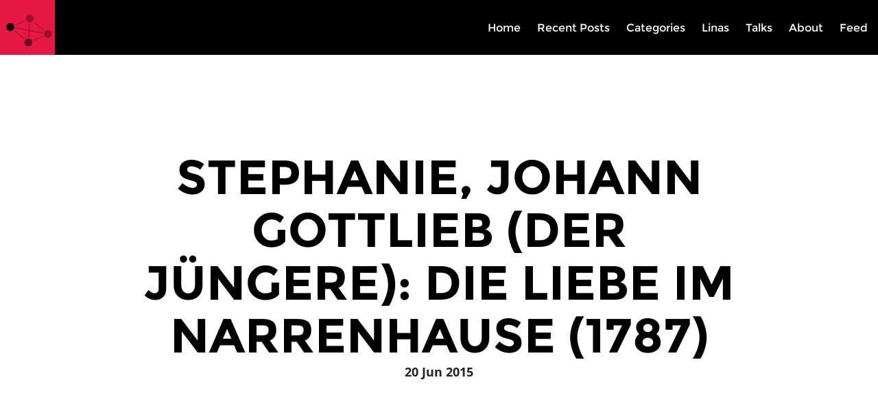

--- FILE ---
content_type: text/html; charset=utf-8
request_url: https://dlina.github.io/linas/matrix133/
body_size: 3687
content:
<!DOCTYPE html>
<html>
<head>
<meta charset="utf-8">
<title>STEPHANIE, JOHANN GOTTLIEB (DER JüNGERE): DIE LIEBE IM NARRENHAUSE (1787)</title>
<meta name="description" content="Digital Humanities and Literary Studies">
<meta name="keywords" content="">



<!-- Open Graph -->
<meta property="og:locale" content="en_US">
<meta property="og:type" content="article">
<meta property="og:title" content="Stephanie, Johann Gottlieb (der Jüngere): Die Liebe im Narrenhause (1787)">
<meta property="og:description" content="Digital Humanities and Literary Studies">
<meta property="og:url" content="https://dlina.github.io/matrix133/">
<meta property="og:site_name" content="Network Analysis of Dramatic Texts">
<meta property="og:image" content="https://dlina.github.io/images/">





<link rel="canonical" href="https://dlina.github.io/matrix133/">
<link href="https://dlina.github.io/feed.xml" type="application/atom+xml" rel="alternate" title="Network Analysis of Dramatic Texts Feed">


<!-- http://t.co/dKP3o1e -->
<meta name="HandheldFriendly" content="True">
<meta name="MobileOptimized" content="320">
<meta name="viewport" content="width=device-width, initial-scale=1.0, maximum-scale=1.0, user-scalable=no" />

    <link href='https://dlina.github.io/assets/css/vendor/webfonts.css' rel='stylesheet' type='text/css'>
	<link rel="stylesheet" href="https://dlina.github.io/assets/css/vendor/font-awesome.min.css">
    <link rel="stylesheet" href="https://dlina.github.io/assets/css/vendor/normalize.css">
    <link rel="stylesheet" href="https://dlina.github.io/assets/css/vendor/nprogress.css">
    <link rel="stylesheet" href="https://dlina.github.io/assets/css/vendor/foundation.min.css">
    <link rel="stylesheet" href="https://dlina.github.io/assets/css/style.css">
    <link rel="stylesheet" href="https://dlina.github.io/assets/css/post.css">



<script>
	// redirect to https!
	if (window.location.protocol != 'https:')
	window.location.href = "https:" + window.location.href.substring(window.location.protocol.length);
</script>

<!-- Icons -->
<!-- 16x16 -->
<link rel="shortcut icon" href="https://dlina.github.io/favicon.ico">
<!-- 32x32 -->
<link rel="shortcut icon" href="https://dlina.github.io/favicon.png">
<!-- 57x57 (precomposed) for iPhone 3GS, pre-2011 iPod Touch and older Android devices -->
<link rel="apple-touch-icon-precomposed" href="https://dlina.github.io/images/apple-touch-icon-precomposed.png">
<!-- 72x72 (precomposed) for 1st generation iPad, iPad 2 and iPad mini -->
<link rel="apple-touch-icon-precomposed" sizes="72x72" href="https://dlina.github.io/images/apple-touch-icon-72x72-precomposed.png">
<!-- 114x114 (precomposed) for iPhone 4, 4S, 5 and post-2011 iPod Touch -->
<link rel="apple-touch-icon-precomposed" sizes="114x114" href="https://dlina.github.io/images/apple-touch-icon-114x114-precomposed.png">
<!-- 144x144 (precomposed) for iPad 3rd and 4th generation -->
<link rel="apple-touch-icon-precomposed" sizes="144x144" href="https://dlina.github.io/images/apple-touch-icon-144x144-precomposed.png">
<script src="https://dlina.github.io/assets/js/d3.v3.min.js"></script>



</head>
<body class="post-template" itemscope itemtype="http://schema.org/WebPage">  
<!-- multiple author support: --> 

        <main id="notepad-post-container-simple" class="notepad-post-container-simple" role="main">
            <header class="notepad-post-header-simple">
                <div class="notepad-post-menu-header-simple">

                    <a class="notepad-blog-logo" href="https://dlina.github.io">
                        <img src="https://dlina.github.io/images/logo.png" alt="Blog Logo" />
                    </a>

                <div class="notepad-blog-menu">      
    <div class="notepad-mobile-menu show-for-small">
        <a href="#"><i class="fa fa-bars"></i></a>
    </div>
    <ul class="notepad-menu">
        <li class="notepad-mobile-close-btn show-for-small text-right">
            <a href="#"><i class="fa fa-times"></i></a>
        </li>

            <li>
                    <a href="https://dlina.github.io/">Home</a>
                 </li>

            <li>
                    <a href="https://dlina.github.io/recent">Recent Posts</a>
                 </li>

            <li>
                    <a href="https://dlina.github.io/categories">Categories</a>
                 </li>

            <li>
                    <a href="https://dlina.github.io/linas">Linas</a>
                 </li>

            <li>
                    <a href="https://dlina.github.io/talks">Talks</a>
                 </li>

            <li>
                    <a href="https://dlina.github.io/about">About</a>
                 </li>
            
           <li><a href="https://dlina.github.io/feed.xml" title="Atom/RSS feed"><i class="icon-rss"></i> Feed</a></li>
    </ul>

</div>
            </div>

                <div class="notepad-post-title-simple row">
                    <div class="small-12 columns">
                        <div class="notepad-post-meta-simple">
                            <h1>Stephanie, Johann Gottlieb (der Jüngere): Die Liebe im Narrenhause (1787)</h1>
                            <p> <strong><time datetime="2015-06-20T00:00:00+02:00">20 Jun 2015</time></strong></p>
                        </div>
                    </div>
                </div>
            </header>

        <article class="notepad-post-content post tag-simple">
            <div class="row" id="layout-network-content"><div class="row">
<div class="small-12 small-centered columns">
  <div id="matrix"></div>
<p>Order: <select id="order">
  <option value="name">by Name</option>
  <option value="count">by Frequency</option>
  <option value="group">by Cluster</option>
</select>
</p>
</div>
</div>
<script>
var margin = {top: 150, right: 0, bottom: 10, left: 150},
    width = 600,
    height = 600;
var x = d3.scale.ordinal().rangeBands([0, width]),
    z = d3.scale.linear().domain([0, 4]).clamp(true),
    c = d3.scale.category10().domain(d3.range(10));

var svg = d3.select("#matrix").append("svg")
    .attr("width", width + margin.left + margin.right)
    .attr("height", height + margin.top + margin.bottom)
    .style("margin-left", -margin.left + "px")
  .append("g")
    .attr("transform", "translate(" + margin.left + "," + margin.top + ")");

d3.json("https://dlina.github.io/data/133.json", function(graph) {
  var matrix = [],
      nodes = graph.nodes,
      n = nodes.length;

  // Compute index per node.
  nodes.forEach(function(node, i) {
    node.index = i;
    node.count = 0;
    matrix[i] = d3.range(n).map(function(j) { return {x: j, y: i, z: 0}; });
  });

  // Convert links to matrix; count character occurrences.
  graph.links.forEach(function(link) {
    matrix[link.source][link.target].z += link.value;
    matrix[link.target][link.source].z += link.value;
    matrix[link.source][link.source].z += link.value;
    matrix[link.target][link.target].z += link.value;
    nodes[link.source].count += link.value;
    nodes[link.target].count += link.value;
  });

  // Precompute the orders.
  var orders = {
    name: d3.range(n).sort(function(a, b) { return d3.ascending(nodes[a].name, nodes[b].name); }),
    count: d3.range(n).sort(function(a, b) { return nodes[b].count - nodes[a].count; }),
    group: d3.range(n).sort(function(a, b) { return nodes[b].group - nodes[a].group; })
  };

  // The default sort order.
  x.domain(orders.name);

  svg.append("rect")
      .attr("class", "background")
      .attr("width", width)
      .attr("height", height);

  var row = svg.selectAll(".row")
      .data(matrix)
    .enter().append("g")
      .attr("class", "row")
      .attr("transform", function(d, i) { return "translate(0," + x(i) + ")"; })
      .each(row);

  row.append("line")
      .attr("x2", width);

  row.append("text")
      .attr("x", -6)
      .attr("y", x.rangeBand() / 2)
      .attr("dy", ".32em")
      .attr("text-anchor", "end")
      .text(function(d, i) { return nodes[i].name; });

  var column = svg.selectAll(".column")
      .data(matrix)
    .enter().append("g")
      .attr("class", "column")
      .attr("transform", function(d, i) { return "translate(" + x(i) + ")rotate(-90)"; });

  column.append("line")
      .attr("x1", -width);

  column.append("text")
      .attr("x", 6)
      .attr("y", x.rangeBand() / 2)
      .attr("dy", ".32em")
      .attr("text-anchor", "start")
      .text(function(d, i) { return nodes[i].name; });

  function row(row) {
    var cell = d3.select(this).selectAll(".cell")
        .data(row.filter(function(d) { return d.z; }))
      .enter().append("rect")
        .attr("class", "cell")
        .attr("x", function(d) { return x(d.x); })
        .attr("width", x.rangeBand())
        .attr("height", x.rangeBand())
        .style("fill-opacity", function(d) { return z(d.z); })
        .style("fill", function(d) { return nodes[d.x].group == nodes[d.y].group ? c(nodes[d.x].group) : null; })
        .on("mouseover", mouseover)
        .on("mouseout", mouseout);
  }

  function mouseover(p) {
    d3.selectAll(".row text").classed("active", function(d, i) { return i == p.y; });
    d3.selectAll(".column text").classed("active", function(d, i) { return i == p.x; });
  }

  function mouseout() {
    d3.selectAll("text").classed("active", false);
  }

  d3.select("#order").on("change", function() {
    clearTimeout(timeout);
    order(this.value);
  });

  function order(value) {
    x.domain(orders[value]);

    var t = svg.transition().duration(2500);

    t.selectAll(".row")
        .delay(function(d, i) { return x(i) * 4; })
        .attr("transform", function(d, i) { return "translate(0," + x(i) + ")"; })
      .selectAll(".cell")
        .delay(function(d) { return x(d.x) * 4; })
        .attr("x", function(d) { return x(d.x); });

    t.selectAll(".column")
        .delay(function(d, i) { return x(i) * 4; })
        .attr("transform", function(d, i) { return "translate(" + x(i) + ")rotate(-90)"; });
  }

   var timeout = setTimeout(function() {
    order("group");
    d3.select("#order").property("selectedIndex", 2).node();
  }, 5000);
});
</script>


            </div>
        </article>
        <div class="cf"></div>
        <div class="row text-center">
            <section class="notepad-post-share">
                <a class="twitter-icon" href="https://twitter.com/intent/tweet?text=&quot;Stephanie, Johann Gottlieb (der Jüngere): Die Liebe im Narrenhause (1787)&quot;%20https://dlina.github.io/matrix133/%20via%20&#64;"
                    onclick="window.open(this.href, 'twitter-share', 'width=550,height=235');return false;" title="Share on Twitter">
                    <i class="fa fa-twitter"></i>
                </a>
                <a class="facebook-icon" href="https://www.facebook.com/sharer/sharer.php?u=https://dlina.github.io/matrix133/"
                    onclick="window.open(this.href, 'facebook-share','width=580,height=296');return false;" title="Share on Facebook">
                    <i class="fa fa-facebook"></i>
                </a>
                <a class="google-icon" href="https://plus.google.com/share?url=https://dlina.github.io/matrix133/"
                   onclick="window.open(this.href, 'google-plus-share', 'width=490,height=530');return false;" title="Share on Google+">
                    <i class="fa fa-google-plus"></i>
                </a>
            </section>
        </div>
        <div class="cf"></div>
        


 
        
        <div class="cf"></div>
        
        <div class="cf"></div>

    <footer class="notepad-site-footer">
    <div class="copyright">
         <section><a rel="license" href="http://creativecommons.org/licenses/by/4.0/"><img alt="Creative Commons License" style="border-width: 0; margin: 10px; height: 30px; margin-left: 0;" src="https://dlina.github.io/images/cc-by.png" /></a><br />This work is licensed under a <a rel="license" href="http://creativecommons.org/licenses/by/4.0/">Creative Commons Attribution 4.0 International License</a>. <br/>
<a href="https://dlina.github.io/about">Frank Fischer, Mathias Göbel, Dario Kampkaspar, Peer Trilcke</a> (2018)
</section>
<br/>
<section>Generated by Jekyll on 2018-01-28T14:00:33+01:00<br/>
Revision build version </section>
    </div>
    <div class="social-icons">

        
        <a href="http://twitter.com/#DLINA">
            <span class="fa-stack fa-lg">
                <i class="fa fa-circle fa-stack-2x fa-inverse"></i>
                <i class="fa fa-twitter fa-stack-1x"></i>
            </span>
        </a>
        
        
        
        
        <a href="http://github.com/dlina">
            <span class="fa-stack fa-lg">
                <i class="fa fa-circle fa-stack-2x fa-inverse"></i>
                <i class="fa fa-github fa-stack-1x"></i>
            </span>
        </a>
        
        
    </div>

    <div class="cf"></div>
</footer>
 
</main>    
    <script src="https://dlina.github.io/assets/js/vendor/jquery-1.11.1.min.js"></script>
    <script>window.jQuery || document.write('<script src="https://dlina.github.io/assets/js/vendor/jquery-1.11.1.min.js"><\/script>')</script>
    <script src="https://dlina.github.io/assets/js/vendor/modernizr.js"></script>
    <script src="https://dlina.github.io/assets/js/foundation.min.js"></script>
    
    <script src="https://dlina.github.io/assets/js/notepad.js"></script>
    <script src="https://dlina.github.io/assets/js/scripts.min.js"></script>
    <script src="https://dlina.github.io/assets/js/vendor/nprogress.js"></script>

    <script>
      $(document).foundation();
    </script>
    <script type='text/javascript'>console.log("HMFaysal Notepad Theme Version 2.0");</script>
    <script type='text/javascript'>console.log("https://alum.mit.edu/www/hmfaysal");</script>


<script>NProgress.start();var interval=setInterval(function(){NProgress.inc()},1000);jQuery(window).load(function(){clearInterval(interval);NProgress.done()});jQuery(window).unload(function(){NProgress.start()});</script>
 
</body>
</html>


--- FILE ---
content_type: text/css; charset=utf-8
request_url: https://dlina.github.io/assets/css/style.css
body_size: 7021
content:
/* face book stuff*/
#portraitgallery ul {list-style-type:none;}
#portraitgallery ul li {
	float:left;
	width:25%;
	border:0px;
	text-align:center;
	margin-top:20px;
	margin-bottom:20px;
}
#portraitgallery figcaption {
	font-size:0.6em;
	font-style:normal;
}
#portraitgallery img {height: 150px;}

/* Geo-Browser stuff */
iframe #geobrowser {
  border: 0;
  width: 920px;
  margin-left: auto;
  margin-right: auto;
  display: block;
  height: 920px;
}

/* D3js stuff */
.link {
	stroke: #ccc;
}
.gnode text {
	pointer-events: none;
	font-size: 12pt;
	font-family: "Ubuntu Light", monospace;
	font-weight: lighter;
	/*text-transform: lowercase;*/
	stroke-width: initial;
}
.background {
	fill: #eee;
}
line {
	stroke: #fff;
}
text.active {
	fill: rgb(229, 24, 67); }
	#matrix text {
	font-size: 1.1vmin;
}

/* bar charts */
div#barchart {
  margin-right: auto;
  margin-left: auto;
  display: table;
}
#barchart .bar {
  fill: steelblue;
}
#barchart .bar:hover {
  fill: rgb(229, 24, 67);
}
#barchart .axis {
  font: 10px sans-serif;
}
#barchart .axis path, #barchart .axis line {
  fill: none;
  stroke: #000;
  shape-rendering: crispEdges;
}
#barchart .x.axis path {
  display: none;
}

/* charts in blog*/
.blog-chart, .blog-chart-barline {
  margin: 0 auto 1em auto;
  width: 900px;
}
.blog-chart path.domain, .blog-chart-barline path.domain{
  fill: none;
  stroke: black;
}
.blog-chart rect.bar, .blog-chart-barline rect.bar{
  fill: steelblue;
}
blog-chart rect.bar:hover, .blog-chart-barline rect.bar:hover {
  fill: #e51843;
}
/* bar line combo in blog */
.blog-chart-barline path.line {
fill: none;
stroke: #6495ed;
stroke-width: 3px;
}
/* linecharts y axis */
svg > g > g.y.axis > text {font-size:0.7em;}

/* label on line*/
text.dotlabel {
  font-size: 0.85em;
}
/* invisible network stuff */
a[href="#networks"], a[href="#matrix"], h2#networks, h2#matrix  {
  display: none;
}
/* more on networks */
ul#netinputs, ul#netinputs > li > ul {
	margin-left: 0 !important;
	list-style:none;
}
#netinputs input {
	width: 256px;
}

/* Linalizer*/
ul#netinputs {
  border: 4px solid rgb(229, 24, 67);
}
ul#netinputs:before {
  content: "Linalizer";
  font-size: xx-large;
  font-weight: 200;
  position: absolute;
  right: 35px;
}
ul#netinputs:after {
  color: lightgray;
  content: "beta";
  position: absolute;
  font-size: xx-large;
  font-weight: 100;
  top: 28px;
  right: 30px;
}

/* animation */
#animation .link {
  stroke: #000;
  stroke-width: 1.5px;
}

#animation .node {
  fill: #000;
  stroke: #fff;
  stroke-width: 1.5px;
}

/* following colors based on D3.js category20c */

#animation .node.aa { fill: #1f77b4; }
#animation .node.ab { fill: #aec7e8; }
#animation .node.ac { fill: #ff7f0e; }
#animation .node.ad { fill: #ffbb78; }
#animation .node.ae { fill: #2ca02c; }
#animation .node.af { fill: #98df8a; }
#animation .node.ag { fill: #d62728; }
#animation .node.ah { fill: #ff9896; }
#animation .node.ai { fill: #9467bd; }
#animation .node.aj { fill: #c5b0d5; }
#animation .node.ak { fill: #8c564b; }
#animation .node.al { fill: #c49c94; }
#animation .node.am { fill: #e377c2; }
#animation .node.an { fill: #f7b6d2; }
#animation .node.ao { fill: #7f7f7f; }
#animation .node.ap { fill: #c7c7c7; }
#animation .node.aq { fill: #bcbd22; }
#animation .node.ar { fill: #dbdb8d; }
#animation .node.as { fill: #17becf; }
#animation .node.at { fill: #9edae5; }
#animation .node.au { fill: #6b6ecf; }
#animation .node.av { fill: #e7ba52; }
#animation .node.aw { fill: #7b4173; }
#animation .node.ax { fill: #000000; }
#animation .node.ay { fill: #FFFFFF; }

/* following colors from http://www.christianfaur.com/color/Site/Picking%20Colors.html */

#animation .node.ba {fill: rgb(0, 0, 180)}
#animation .node.bb {fill: rgb(175, 13, 102)} 
#animation .node.bc {fill: rgb(146,248,70) }
#animation .node.bd {fill: rgb(255, 200, 47)} 
#animation .node.be {fill: rgb(255,118,0) }
#animation .node.bf {fill: rgb(185,185,185) }
#animation .node.bg {fill: rgb(235,235,222) }
#animation .node.bh {fill: rgb(100,100,100)} 
#animation .node.bi {fill: rgb(255,255,0) }
#animation .node.bj {fill: rgb(63,25,12)}
#animation .node.bk {fill: rgb(55,19,112) }
#animation .node.bl {fill: rgb(255,255,150)} 
#animation .node.bm {fill: rgb(202,62,94) }
#animation .node.bn {fill: rgb(205,145,63)} 
#animation .node.bo {fill: rgb(12,75,100)} 
#animation .node.bp {fill: rgb(255,0,0) }
#animation .node.bq {fill: rgb(175,155,50)} 
#animation .node.br {fill: rgb(0,0,0) }
#animation .node.bs {fill: rgb(37,70,25) }
#animation .node.bt {fill: rgb(121,33,135) }
#animation .node.bu {fill: rgb(83,140,208)} 
#animation .node.bv {fill: rgb(0,154,37) }
#animation .node.bw {fill: rgb(178,220,205) }
#animation .node.bx {fill: rgb(255,152,213)} 
#animation .node.by {fill: rgb(0,0,74) }
#animation .node.bz {fill: rgb(175,200,74)} 

/* and again the same values with an alpha */

#animation .node.ca {fill: rgba(0, 0, 180, 0.6)}
#animation .node.cb {fill: rgba(175, 13, 102, 0.6)} 
#animation .node.cc {fill: rgba(146,248,70, 0.6) }
#animation .node.cd {fill: rgba(255, 200, 47, 0.6)} 
#animation .node.ce {fill: rgba(255,118,0, 0.6) }
#animation .node.cf {fill: rgba(185,185,185, 0.6) }
#animation .node.cg {fill: rgba(235,235,222, 0.6) }
#animation .node.ch {fill: rgba(100,100,100, 0.6)} 
#animation .node.ci {fill: rgba(255,255,0, 0.6) }
#animation .node.cj {fill: rgba(63,25,12, 0.6)}
#animation .node.ck {fill: rgba(55,19,112, 0.6) }
#animation .node.cl {fill: rgba(255,255,150, 0.6)} 
#animation .node.cm {fill: rgba(202,62,94, 0.6) }
#animation .node.cn {fill: rgba(205,145,63, 0.6)} 
#animation .node.co {fill: rgba(12,75,100, 0.6)} 
#animation .node.cp {fill: rgba(255,0,0, 0.6) }
#animation .node.cq {fill: rgba(175,155,50, 0.6)} 
#animation .node.cr {fill: rgba(0,0,0, 0.6) }
#animation .node.cs {fill: rgba(37,70,25, 0.6) }
#animation .node.ct {fill: rgba(121,33,135, 0.6) }
#animation .node.cu {fill: rgba(83,140,208, 0.6)} 
#animation .node.cv {fill: rgba(0,154,37, 0.6) }
#animation .node.cw {fill: rgba(178,220,205, 0.6) }
#animation .node.cx {fill: rgba(255,152,213, 0.6)} 
#animation .node.cy {fill: rgba(0,0,74, 0.6) }
#animation .node.cz {fill: rgba(175,200,74, 0.6)} 

#animation #cast {list-style:none; min-height: 110px}

#animation #progressiveBar {
	transition: width 1s, height 1s, background-color 1s, transform 1s;
}

/* background on gravatar (template red) */
img.notepad-post-author-avatar {
    background-color: rgb(229, 24, 67);
}
/* entry page specials*/
#layout-network-content ul {
	margin-left:21%
}
/* tools */
.cf:before,
.cf:after {
  content: " ";
  display: table; }

.cf:after {
  clear: both; }

body {
  font-family: "Open Sans", sans-serif;
  height: auto;
  min-height: 100%;
  line-height: 1; }

h1, h2, h3, h4, h5, h6 {
  font-family: "Montserrat", sans-serif; }

.notepad-parallax-background {
  position: fixed;
  top: 0;
  left: 0;
  z-index: 0;
  width: 100%;
  height: 100%;
  background-size: cover;
  background-position: 50% 50%;
  background-repeat: no-repeat; }

header, main, footer {
  position: relative;
  z-index: 1; }

main, .notepad-share-icons, .notepad-disqus {
  background: white; }

.animated-post {
  background: transparent; }

.notepad-blog-menu {
  padding-top: 0;
  padding-bottom: 0;
  margin-right: 0.9375rem;
  float: right;
  font-family: "Montserrat", sans-serif;
  font-weight: 400;
  font-size: 2.625rem;
  height: 5rem; }
  .notepad-blog-menu .notepad-mobile-menu a {
    display: inline-block;
    outline: none;
    color: black;
    padding-top: 1.25rem;
    padding-bottom: 1.25rem; }
    .notepad-blog-menu .notepad-mobile-menu a:hover {
      color: black; }
  .notepad-blog-menu ul {
    background: black;
    position: absolute;
    width: 100%;
    -webkit-transform: translate3d(0, -110%, 0);
    -ms-transform: translate3d(0, -110%, 0);
    -moz-transform: translate3d(0, -110%, 0);
    -o-transform: translate3d(0, -110%, 0);
    transform: translate3d(0, -110%, 0);
    top: 0;
    left: 0;
    list-style-type: none;
    margin: 0;
    width: 100%;
    overflow: hidden;
    -webkit-transition: -webkit-transform .3s;
    transition: transform .3s;
    padding-top: 0;
    padding-bottom: 3.125rem; }
    .notepad-blog-menu ul li {
      display: block;
      margin: 0;
      width: 100%;
      font-size: 2.25rem;
      text-align: center;
      padding: 0.3125rem; }
      .notepad-blog-menu ul li a {
        color: white;
        display: block;
        width: 100%;
        height: 100%;
        outline: none; }
      .notepad-blog-menu ul li.notepad-mobile-close-btn {
        padding-right: 1.25rem; }
        .notepad-blog-menu ul li.notepad-mobile-close-btn a {
          color: white; }
    .notepad-blog-menu ul.opened {
      -webkit-transform: translate3d(0, 0, 0);
      -ms-transform: translate3d(0, 0, 0);
      -moz-transform: translate3d(0, 0, 0);
      -o-transform: translate3d(0, 0, 0);
      transform: translate3d(0, 0, 0); }
  @media only screen and (min-width: 40.063em) {
    .notepad-blog-menu {
      padding-top: 1.75rem;
      padding-bottom: 1.5625rem;
      font-size: 1rem; }
      .notepad-blog-menu ul {
        background: transparent;
        position: relative;
        width: auto;
        list-style-type: none;
        margin: 0;
        width: auto;
        overflow: auto;
        -webkit-transform: none;
        -ms-transform: none;
        -moz-transform: none;
        -o-transform: none;
        transform: none;
        visibility: visible;
        padding-top: 0;
        padding-bottom: 0; }
        .notepad-blog-menu ul li {
          display: inline-block;
          margin-left: 1.25rem;
          width: auto;
          font-size: 1rem;
          text-align: left;
          padding: 0; }
          .notepad-blog-menu ul li a {
            color: black;
            display: inline-block;
            border-bottom: 0.1875rem solid transparent;
            width: auto;
            height: auto; }
            .notepad-blog-menu ul li a:hover {
              border-bottom: 0.1875rem solid #e51843; } }

.notepad-site-head .notepad-site-head-menu {
  background: white; }
  .notepad-site-head .notepad-site-head-menu .notepad-blog-logo {
    display: inline-block;
    max-height: 5rem; }
    .notepad-site-head .notepad-site-head-menu .notepad-blog-logo img {
      max-height: 5rem; }
  .notepad-site-head .notepad-site-head-menu .title {
    display: inline-block;
    padding: 0;
    padding-left: 1.25rem;
    height: 5rem;
    line-height: 5rem;
    vertical-align: middle;
    font-family: "Montserrat", sans-serif;
    font-size: 1.625rem;
    font-weight: 700;
    color: black;
    text-transform: uppercase;
    letter-spacing: -0.0625rem; }
    .notepad-site-head .notepad-site-head-menu .title a {
      color: black; }
      .notepad-site-head .notepad-site-head-menu .title a:hover {
        color: black; }
.notepad-site-head .notepad-site-head-content {
  width: 100%;
  text-align: center;
  background-color: black;
  background-size: cover; }
  .notepad-site-head .notepad-site-head-content.with-bg-cover {
    background-color: rgba(0, 0, 0, 0.7); }
  .notepad-site-head .notepad-site-head-content .notepad-site-head-title-bg {
    display: inline-block;
    padding: 0.625rem;
    background: #e51843;
    line-height: 1.1; }
  .notepad-site-head .notepad-site-head-content h1, .notepad-site-head .notepad-site-head-content h2 {
    margin: 0;
    padding: 0;
    color: white;
    text-transform: uppercase; }
  .notepad-site-head .notepad-site-head-content h1 {
    padding-top: 4.375rem;
    font-size: 0.875rem;
    margin-bottom: 0.9375rem; }
  .notepad-site-head .notepad-site-head-content h2 {
    font-size: 2.5rem;
    padding-bottom: 5rem;
    font-weight: 700;
    line-height: 1.3; }
  @media only screen and (min-width: 40.063em) {
    .notepad-site-head .notepad-site-head-content h1 {
      padding-top: 7.5rem;
      font-size: 1rem; }
    .notepad-site-head .notepad-site-head-content h2 {
      font-size: 3.75rem;
      padding-bottom: 7.5rem;
      font-weight: 700; } }
  @media only screen and (min-width: 70em) {
    .notepad-site-head .notepad-site-head-content h1 {
      padding-top: 9.375rem;
      font-size: 1rem; }
    .notepad-site-head .notepad-site-head-content h2 {
      font-size: 4.375rem;
      padding-bottom: 9.375rem;
      font-weight: 700; } }
  @media only screen and (min-width: 90em) {
    .notepad-site-head .notepad-site-head-content h1 {
      padding-top: 10.3125rem; }
    .notepad-site-head .notepad-site-head-content h2 {
      font-size: 5rem;
      padding-bottom: 10.3125rem; } }
  @media only screen and (min-width: 100em) {
    .notepad-site-head .notepad-site-head-content h1 {
      padding-top: 12.5rem; }
    .notepad-site-head .notepad-site-head-content h2 {
      font-size: 3.25rem;
      padding-bottom: 12.5rem; } }

.notepad-content .notepad-index-post {
  visibility: hidden;
  padding-top: 2.5rem;
  padding-bottom: 2.5rem;
  border-bottom: 0.0625rem solid #d9d9d9; }
  .notepad-content .notepad-index-post:first-of-type {
    padding-top: 5rem; }
  .notepad-content .notepad-index-post .datetime {
    margin-bottom: 2.5rem; }
  @media only screen and (min-width: 40.063em) {
    .notepad-content .notepad-index-post {
      padding-top: 4.375rem;
      padding-bottom: 4.375rem; }
      .notepad-content .notepad-index-post:first-of-type {
        padding-top: 7.5rem; }
      .notepad-content .notepad-index-post .datetime {
        margin-bottom: 0; } }
  .notepad-content .notepad-index-post .notepad-post-meta {
    display: block;
    text-align: center; }
    .notepad-content .notepad-index-post .notepad-post-meta .day {
      display: block;
      font-size: 3.25rem;
      font-weight: 800;
      color: #e51843;
      font-family: "Montserrat", sans-serif; }
    .notepad-content .notepad-index-post .notepad-post-meta .month-year {
      display: block;
      font-size: 1rem;
      color: black;
      font-size: 0.875rem;
      font-family: "Montserrat", sans-serif;
      text-transform: uppercase; }
  .notepad-content .notepad-index-post .notepad-post-header .notepad-post-title {
    color: black;
    font-weight: 700;
    text-transform: uppercase;
    text-align: center;
    font-size: 1.625rem;
    margin: 0;
    padding: 0;
    line-height: 1.1; }
    .notepad-content .notepad-index-post .notepad-post-header .notepad-post-title a {
      color: black; }
  @media only screen and (min-width: 40.063em) {
    .notepad-content .notepad-index-post .notepad-post-header .notepad-post-title {
      text-align: left;
      font-size: 2.125rem;
      margin-bottom: 0.9375rem; } }
  .notepad-content .notepad-index-post .notepad-post-excerpt {
    color: black;
    font-size: 1.25rem;
    margin-top: 0.625rem;
    text-align: center; }
    .notepad-content .notepad-index-post .notepad-post-excerpt p {
      margin: 0;
      font-size: 1.25rem; }
  @media only screen and (min-width: 40.063em) {
    .notepad-content .notepad-index-post .notepad-post-excerpt {
      text-align: left; } }
  .notepad-content .notepad-index-post .notepad-index-post-tags {
    font-size: 0.8125rem;
    float: none;
    color: black;
    text-align: center;
    padding-top: 1.25rem;
    padding-bottom: 0.625rem; }
    .notepad-content .notepad-index-post .notepad-index-post-tags a {
      display: inline-block;
      padding: 0.3125rem 0.9375rem;
      margin-right: 0.1875rem;
      color: black;
      border: 0.0625rem solid black;
      border-radius: 0.125rem;
      margin-bottom: 0.3125rem; }
      .notepad-content .notepad-index-post .notepad-index-post-tags a:hover {
        color: #e51843;
        border: 0.0625rem solid #e51843; }
  @media only screen and (min-width: 40.063em) {
    .notepad-content .notepad-index-post .notepad-index-post-tags {
      padding-top: 0.3125rem;
      padding-bottom: 0.3125rem;
      text-align: left;
      float: left; } }
  .notepad-content .notepad-index-post .notepad-post-read-more {
    display: block;
    text-align: center;
    float: none;
    margin-left: auto;
    margin-right: auto;
    margin-top: 1.5625rem;
    font-size: 0.8125rem;
    color: white;
    background-color: black;
    font-weight: 600;
    padding: 0.625rem 2.5rem;
    text-transform: uppercase;
    -webkit-transition: background-color .3s;
    transition: background-color .3s;
    width: 60%;
    border-radius: 0.125rem; }
    .notepad-content .notepad-index-post .notepad-post-read-more:hover {
      background-color: #e51843; }
  @media only screen and (min-width: 40.063em) {
    .notepad-content .notepad-index-post .notepad-post-read-more {
      width: auto;
      float: left;
      margin-left: 0;
      margin-right: 0.3125rem; } }

nav.pagination {
  padding-top: 5.625rem;
  padding-bottom: 5.625rem;
  text-align: center; }
  nav.pagination .newer-posts,
  nav.pagination .older-posts,
  nav.pagination .page-number {
    font-size: 0.875rem;
    display: inline-block;
    padding: 0.625rem 1.25rem;
    border-radius: 0.1875rem;
    color: black;
    border: 0.125rem solid black; }
  nav.pagination .newer-posts:hover,
  nav.pagination .older-posts:hover {
    border: 0.125rem solid #e51843;
    color: #e51843; }
  nav.pagination .newer-posts.faded,
  nav.pagination .older-posts.faded {
    color: gray;
    border: 0.125rem solid gray; }
    nav.pagination .newer-posts.faded a,
    nav.pagination .older-posts.faded a {
      color: gray; }
  nav.pagination .newer-posts .fa {
    margin-right: 0.625rem; }
  nav.pagination .older-posts .fa {
    margin-left: 0.625rem; }

.notepad-site-footer {
  background: black; }
  .notepad-site-footer.with-bg-cover {
    background-color: rgba(0, 0, 0, 0.7); }
  .notepad-site-footer .social-icons,
  .notepad-site-footer .copyright {
    width: 100%;
    padding: 0;
    text-align: center; }
  .notepad-site-footer .copyright {
    color: white;
    float: none;
    text-align: center;
    font-size: 0.8125rem;
    padding-top: 3.75rem;
    padding-bottom: 1.25rem; }
    .notepad-site-footer .copyright a {
      color: white; }
  .notepad-site-footer .social-icons {
    text-align: center;
    float: none;
    padding-bottom: 3.75rem; }
    .notepad-site-footer .social-icons a {
      color: black; }
  @media only screen and (min-width: 70em) {
    .notepad-site-footer .social-icons,
    .notepad-site-footer .copyright {
      width: 49%;
      padding: 5rem; }
    .notepad-site-footer .copyright {
      text-align: left;
      float: left; }
    .notepad-site-footer .social-icons {
      text-align: right;
      float: right; } }

.fadeInDown {
  -webkit-animation-duration: 1s;
  animation-duration: 1s;
  -webkit-animation-fill-mode: both;
  animation-fill-mode: both;
  -webkit-animation-name: fadeInDown;
  animation-name: fadeInDown;
  visibility: visible !important; }

@-webkit-keyframes fadeInDown {
  0% {
    opacity: 0;
    -webkit-transform: translateY(-20px);
    transform: translateY(-20px); }

  100% {
    opacity: 1;
    -webkit-transform: translateY(0);
    transform: translateY(0); } }
@keyframes fadeInDown {
  0% {
    opacity: 0;
    -webkit-transform: translateY(-20px);
    -ms-transform: translateY(-20px);
    transform: translateY(-20px); }

  100% {
    opacity: 1;
    -webkit-transform: translateY(0);
    -ms-transform: translateY(0);
    transform: translateY(0); } }
.tag-template .notepad-index-post:first-of-type {
  padding-top: 3.125rem; }
  @media only screen and (min-width: 40.063em) {
    .tag-template .notepad-index-post:first-of-type {
      padding-top: 4.6875rem; } }

.notepad-tags-container {
  background: #f2f2f2; }
  .notepad-tags-container .notepad-tags-header {
    font-family: "Montserrat", sans-serif;
    font-size: 1.125rem;
    color: black;
    text-transform: uppercase;
    margin: 0;
    padding: 0;
    padding-top: 3.125rem;
    padding-bottom: 3.125rem;
    text-align: center; }
    .notepad-tags-container .notepad-tags-header .tag-name {
      color: #e51843;
      text-transform: none; }
    @media only screen and (min-width: 40.063em) {
      .notepad-tags-container .notepad-tags-header {
        font-size: 1.5625rem; } }
figure {
    margin: 0;
    *zoom: 1;
}

figure:before,figure:after {
    display: table;
    line-height: 0;
    content: "";
}

figure:after {
    clear: both;
}

figure img {
    display: block;
    margin-right: auto;
    margin-bottom: 10px;
    margin-left: auto;
}

figure a img {
    filter: none; /* IE6-9 */
    -webkit-filter: brightness(100%); /* Google Chrome & Safari 6+ */
}

figure a img:hover {
    filter: none;
    -webkit-filter: brightness(130%);
}

@media only screen and (min-width:43.75em) {
    figure.half img {
        float: left;
        width: 49%;
        height: 49%;
        margin-right: 0.5%;
        margin-left: 0.5%;
    }

    figure.half figcaption {
        clear: left;
    }
}

@media only screen and (min-width:43.75em) {
    figure.third img {
        float: left;
        width: 32.3%;
        height: 32.3%;
        margin-right: 0.5%;
        margin-left: 0.5%;
    }

    figure.third figcaption {
        clear: left;
    }
}

svg:not(:root) {
    overflow: hidden;
}
figcaption {
    padding-top: 0.625rem;
    padding-bottom: 2.125rem;
    text-align: center;
    font-size: 0.875rem;
    font-style:italic;
}
::-webkit-scrollbar {
    width: 4px;
    height: 6px;
}

::-webkit-scrollbar-track {
    -webkit-border-radius: 10px;
    border-radius: 10px;
    -webkit-box-shadow: inset 0 0 6px rgba(0,0,0,0.3);
}

::-webkit-scrollbar-thumb {
    background: rgba(0,0,0,0.5);
    -webkit-border-radius: 0px;
    border-radius: 0px;
}

::-webkit-scrollbar-thumb:window-inactive {
    background: rgba(0,0,0,0.2);
}
.notice {
    padding: .5em 1em;
    margin-top: 1.5em;
    text-indent: 0;
    background-color: #f2f2f2;
    border: 1px solid #e6e6e6;
    -webkit-border-radius: 4px;
    -moz-border-radius: 4px;
    border-radius: 4px;
}
.highlight .c { color: #3F6B5B; font-weight: bold} /* Comment */
.highlight .err { color: #000000} /* Error */
.highlight .g { color: #000000} /* Generic */
.highlight .k { color: #F06F00; font-weight: bold} /* Keyword */
.highlight .l { color: #000000} /* Literal */
.highlight .n { color: #000000} /* Name */
.highlight .o { color: #000000} /* Operator */
.highlight .x { color: #000000} /* Other */
.highlight .p { color: #000000} /* Punctuation */
.highlight .cm { color: #3F6B5B; font-weight: bold} /* Comment.Multiline */
.highlight .cp { color: #1071CE; font-weight: bold; text-decoration: underline} /* Comment.Preproc */
.highlight .c1 { color: #3F6B5B; font-weight: bold} /* Comment.Single */
.highlight .cs { color: #3F6B5B; font-weight: bold} /* Comment.Special */
.highlight .gd { color: #2020ff; background-color: #c8f2ea } /* Generic.Deleted */
.highlight .ge { color: #000000} /* Generic.Emph */
.highlight .gr { color: #ffffff; background-color: #ff0000 } /* Generic.Error */
.highlight .gh { color: #1014AD; font-weight: bold} /* Generic.Heading */
.highlight .gi { color: #000000} /* Generic.Inserted */
.highlight .go { color: #4000ff; font-weight: bold; background-color: #EFEFF7 } /* Generic.Output */
.highlight .gp { color: #000000} /* Generic.Prompt */
.highlight .gs { color: #000000} /* Generic.Strong */
.highlight .gu { color: #1014AD; font-weight: bold} /* Generic.Subheading */
.highlight .gt { color: #EB1513; font-weight: bold} /* Generic.Traceback */
.highlight .kc { color: #F06F00; font-weight: bold} /* Keyword.Constant */
.highlight .kd { color: #F06F00; font-weight: bold} /* Keyword.Declaration */
.highlight .kn { color: #F06F00; font-weight: bold} /* Keyword.Namespace */
.highlight .kp { color: #F06F00; font-weight: bold} /* Keyword.Pseudo */
.highlight .kr { color: #F06F00; font-weight: bold} /* Keyword.Reserved */
.highlight .kt { color: #8a2be2; text-decoration: underline} /* Keyword.Type */
.highlight .ld { color: #000000} /* Literal.Date */
.highlight .m { color: #00C226; text-decoration: underline} /* Literal.Number */
.highlight .s { color: #000000} /* Literal.String */
.highlight .na { color: #000000} /* Name.Attribute */
.highlight .nb { color: #000000} /* Name.Builtin */
.highlight .nc { color: #000000} /* Name.Class */
.highlight .no { color: #B91F49; text-decoration: underline} /* Name.Constant */
.highlight .nd { color: #000000} /* Name.Decorator */
.highlight .ni { color: #ee0000; font-weight: bold} /* Name.Entity */
.highlight .ne { color: #000000} /* Name.Exception */
.highlight .nf { color: #000000} /* Name.Function */
.highlight .nl { color: #000000} /* Name.Label */
.highlight .nn { color: #000000} /* Name.Namespace */
.highlight .nx { color: #000000} /* Name.Other */
.highlight .py { color: #000000} /* Name.Property */
.highlight .nt { color: #F06F00; font-weight: bold} /* Name.Tag */
.highlight .nv { color: #8a2be2; text-decoration: underline} /* Name.Variable */
.highlight .ow { color: #000000} /* Operator.Word */
.highlight .w { color: #000000} /* Text.Whitespace */
.highlight .mf { color: #00C226; text-decoration: underline} /* Literal.Number.Float */
.highlight .mh { color: #00C226; text-decoration: underline} /* Literal.Number.Hex */
.highlight .mi { color: #00C226; text-decoration: underline} /* Literal.Number.Integer */
.highlight .mo { color: #00C226; text-decoration: underline} /* Literal.Number.Oct */
.highlight .sb { color: #000000} /* Literal.String.Backtick */
.highlight .sc { color: #000000} /* Literal.String.Char */
.highlight .sd { color: #000000} /* Literal.String.Doc */
.highlight .s2 { color: #000000} /* Literal.String.Double */
.highlight .se { color: #000000} /* Literal.String.Escape */
.highlight .sh { color: #000000} /* Literal.String.Heredoc */
.highlight .si { color: #000000} /* Literal.String.Interpol */
.highlight .sx { color: #000000} /* Literal.String.Other */
.highlight .sr { color: #000000} /* Literal.String.Regex */
.highlight .s1 { color: #000000} /* Literal.String.Single */
.highlight .ss { color: #000000} /* Literal.String.Symbol */
.highlight .bp { color: #000000} /* Name.Builtin.Pseudo */
.highlight .vc { color: #8a2be2; text-decoration: underline} /* Name.Variable.Class */
.highlight .vg { color: #8a2be2; text-decoration: underline} /* Name.Variable.Global */
.highlight .vi { color: #8a2be2; text-decoration: underline} /* Name.Variable.Instance */
.highlight .il { color: #00C226; text-decoration: underline} /* Literal.Number.Integer.Long */
.chart {
  max-width: 56.250rem;
  margin-right: auto;
  margin-left: auto;
}
/* =====================================
 * :: Select Text to Share CSS
 * 
 * @ Author: Hadrien Boyer
 * @ Website: http://hadrien-boyer.fr
 * @ v.0.1 - Last update : 2014/06/29
 * ===================================== */

/*--------------------------------
  :: Basics
----------------------------------*/


/*--------------------------------
 :: Tooltip Style
----------------------------------*/

.shareTooltip {
  display:none;
  height:22px;
  top:0;
  position:absolute;
    background: #333;
    color: #f16786;
    width:40px;
  height:32px;
    position: absolute;
  margin-left:-20px;
  opacity:0;
  filter: alpha(opacity=0);
    z-index: 99;
  -webkit-transition: all 0.3s ease;
    -moz-transition: all 0.3s ease-in-out;
    -o-transition: all 0.3s ease;
    transition: all 0.3s ease-in-out;
}

.shareTooltip span {
  position: absolute;
  content: " ";
  border: solid rgba(0, 0, 0, 0);
  border-width: 7px;
  height: 0;
  width: 0;
  margin: 0;
  top: auto;
  left: auto;
  top: 100%;
  border-top-color: #333;
  margin-left: -7px;
  left: 50%;
  -webkit-transition: all 0.3s ease;
    -moz-transition: all 0.3s ease-in-out;
    -o-transition: all 0.3s ease;
    transition: all 0.3s ease-in-out;
}

.shareTooltip a { color: #f16786; }

.shareTooltip:hover { background:#3D566E; }
.shareTooltip:hover span { border-top-color: #3D566E; }

.tooltipContainer {
    position:relative;
    display:block;
  width:100%;
  height:100%;
  top:0;
  left:0;
}
.tooltipContainer a { 
  width: 100%;
  background:transparent url(/images/sprites.png) 0px 0px no-repeat;
  padding:0;
  left:0;
  top:0;
  height: 100%;
  text-decoration: none;
  display: block;
}

.sharingLink {
  display: block;
  position: absolute;
  text-indent:-9999px;
}

/* Magnific Popup CSS */
.mfp-bg {
  top: 0;
  left: 0;
  width: 100%;
  height: 100%;
  z-index: 1042;
  overflow: hidden;
  position: fixed;
  background: #0b0b0b;
  opacity: 0.8;
  filter: alpha(opacity=80); }

.mfp-wrap {
  top: 0;
  left: 0;
  width: 100%;
  height: 100%;
  z-index: 1043;
  position: fixed;
  outline: none !important;
  -webkit-backface-visibility: hidden; }

.mfp-container {
  text-align: center;
  position: absolute;
  width: 100%;
  height: 100%;
  left: 0;
  top: 0;
  padding: 0 8px;
  -webkit-box-sizing: border-box;
  -moz-box-sizing: border-box;
  box-sizing: border-box; }

.mfp-container:before {
  content: '';
  display: inline-block;
  height: 100%;
  vertical-align: middle; }

.mfp-align-top .mfp-container:before {
  display: none; }

.mfp-content {
  position: relative;
  display: inline-block;
  vertical-align: middle;
  margin: 0 auto;
  text-align: left;
  z-index: 1045; }

.mfp-inline-holder .mfp-content, .mfp-ajax-holder .mfp-content {
  width: 100%;
  cursor: auto; }

.mfp-ajax-cur {
  cursor: progress; }

.mfp-zoom-out-cur, .mfp-zoom-out-cur .mfp-image-holder .mfp-close {
  cursor: -moz-zoom-out;
  cursor: -webkit-zoom-out;
  cursor: zoom-out; }

.mfp-zoom {
  cursor: pointer;
  cursor: -webkit-zoom-in;
  cursor: -moz-zoom-in;
  cursor: zoom-in; }

.mfp-auto-cursor .mfp-content {
  cursor: auto; }

.mfp-close, .mfp-arrow, .mfp-preloader, .mfp-counter {
  -webkit-user-select: none;
  -moz-user-select: none;
  user-select: none; }

.mfp-loading.mfp-figure {
  display: none; }

.mfp-hide {
  display: none !important; }

.mfp-preloader {
  color: #cccccc;
  position: absolute;
  top: 50%;
  width: auto;
  text-align: center;
  margin-top: -0.8em;
  left: 8px;
  right: 8px;
  z-index: 1044; }
  .mfp-preloader a {
    color: #cccccc; }
    .mfp-preloader a:hover {
      color: white; }

.mfp-s-ready .mfp-preloader {
  display: none; }

.mfp-s-error .mfp-content {
  display: none; }

button.mfp-close, button.mfp-arrow {
  overflow: visible;
  cursor: pointer;
  background: transparent;
  border: 0;
  -webkit-appearance: none;
  display: block;
  outline: none;
  padding: 0;
  z-index: 1046;
  -webkit-box-shadow: none;
  box-shadow: none; }
button::-moz-focus-inner {
  padding: 0;
  border: 0; }

.mfp-close {
  width: 44px;
  height: 44px;
  line-height: 44px;
  position: absolute;
  right: 0;
  top: 0;
  text-decoration: none;
  text-align: center;
  opacity: 0.65;
  filter: alpha(opacity=65);
  padding: 0 0 18px 10px;
  color: white;
  font-style: normal;
  font-size: 28px;
  font-family: Arial, Baskerville, monospace; }
  .mfp-close:hover, .mfp-close:focus {
    opacity: 1;
    filter: alpha(opacity=100); }
  .mfp-close:active {
    top: 1px; }

.mfp-close-btn-in .mfp-close {
  color: #333333; }

.mfp-image-holder .mfp-close, .mfp-iframe-holder .mfp-close {
  color: white;
  right: -6px;
  text-align: right;
  padding-right: 6px;
  width: 100%; }

.mfp-counter {
  position: absolute;
  top: 0;
  right: 0;
  color: #cccccc;
  font-size: 12px;
  line-height: 18px; }

.mfp-arrow {
  position: absolute;
  opacity: 0.65;
  filter: alpha(opacity=65);
  margin: 0;
  top: 50%;
  margin-top: -55px;
  padding: 0;
  width: 90px;
  height: 110px;
  -webkit-tap-highlight-color: rgba(0, 0, 0, 0); }
  .mfp-arrow:active {
    margin-top: -54px; }
  .mfp-arrow:hover, .mfp-arrow:focus {
    opacity: 1;
    filter: alpha(opacity=100); }
  .mfp-arrow:before, .mfp-arrow:after, .mfp-arrow .mfp-b, .mfp-arrow .mfp-a {
    content: '';
    display: block;
    width: 0;
    height: 0;
    position: absolute;
    left: 0;
    top: 0;
    margin-top: 35px;
    margin-left: 35px;
    border: medium inset transparent; }
  .mfp-arrow:after, .mfp-arrow .mfp-a {
    border-top-width: 13px;
    border-bottom-width: 13px;
    top: 8px; }
  .mfp-arrow:before, .mfp-arrow .mfp-b {
    border-top-width: 21px;
    border-bottom-width: 21px;
    opacity: 0.7; }

.mfp-arrow-left {
  left: 0; }
  .mfp-arrow-left:after, .mfp-arrow-left .mfp-a {
    border-right: 17px solid white;
    margin-left: 31px; }
  .mfp-arrow-left:before, .mfp-arrow-left .mfp-b {
    margin-left: 25px;
    border-right: 27px solid #3f3f3f; }

.mfp-arrow-right {
  right: 0; }
  .mfp-arrow-right:after, .mfp-arrow-right .mfp-a {
    border-left: 17px solid white;
    margin-left: 39px; }
  .mfp-arrow-right:before, .mfp-arrow-right .mfp-b {
    border-left: 27px solid #3f3f3f; }

.mfp-iframe-holder {
  padding-top: 40px;
  padding-bottom: 40px; }
  .mfp-iframe-holder .mfp-content {
    line-height: 0;
    width: 100%;
    max-width: 900px; }
  .mfp-iframe-holder .mfp-close {
    top: -40px; }

.mfp-iframe-scaler {
  width: 100%;
  height: 0;
  overflow: hidden;
  padding-top: 56.25%; }
  .mfp-iframe-scaler iframe {
    position: absolute;
    display: block;
    top: 0;
    left: 0;
    width: 100%;
    height: 100%;
    box-shadow: 0 0 8px rgba(0, 0, 0, 0.6);
    background: black; }

/* Main image in popup */
img.mfp-img {
  width: auto;
  max-width: 100%;
  height: auto;
  display: block;
  line-height: 0;
  -webkit-box-sizing: border-box;
  -moz-box-sizing: border-box;
  box-sizing: border-box;
  padding: 40px 0 40px;
  margin: 0 auto; }

/* The shadow behind the image */
.mfp-figure {
  line-height: 0; }
  .mfp-figure:after {
    content: '';
    position: absolute;
    left: 0;
    top: 40px;
    bottom: 40px;
    display: block;
    right: 0;
    width: auto;
    height: auto;
    z-index: -1;
    box-shadow: 0 0 8px rgba(0, 0, 0, 0.6);
    background: #444444; }
  .mfp-figure small {
    color: #bdbdbd;
    display: block;
    font-size: 12px;
    line-height: 14px; }
  .mfp-figure figure {
    margin: 0; }

.mfp-bottom-bar {
  margin-top: -36px;
  position: absolute;
  top: 100%;
  left: 0;
  width: 100%;
  cursor: auto; }

.mfp-title {
  text-align: left;
  line-height: 18px;
  color: #f3f3f3;
  word-wrap: break-word;
  padding-right: 36px; }

.mfp-image-holder .mfp-content {
  max-width: 100%; }

.mfp-gallery .mfp-image-holder .mfp-figure {
  cursor: pointer; }

@media screen and (max-width: 800px) and (orientation: landscape), screen and (max-height: 300px) {
  /**
       * Remove all paddings around the image on small screen
       */
  .mfp-img-mobile .mfp-image-holder {
    padding-left: 0;
    padding-right: 0; }
  .mfp-img-mobile img.mfp-img {
    padding: 0; }
  .mfp-img-mobile .mfp-figure:after {
    top: 0;
    bottom: 0; }
  .mfp-img-mobile .mfp-figure small {
    display: inline;
    margin-left: 5px; }
  .mfp-img-mobile .mfp-bottom-bar {
    background: rgba(0, 0, 0, 0.6);
    bottom: 0;
    margin: 0;
    top: auto;
    padding: 3px 5px;
    position: fixed;
    -webkit-box-sizing: border-box;
    -moz-box-sizing: border-box;
    box-sizing: border-box; }
    .mfp-img-mobile .mfp-bottom-bar:empty {
      padding: 0; }
  .mfp-img-mobile .mfp-counter {
    right: 5px;
    top: 3px; }
  .mfp-img-mobile .mfp-close {
    top: 0;
    right: 0;
    width: 35px;
    height: 35px;
    line-height: 35px;
    background: rgba(0, 0, 0, 0.6);
    position: fixed;
    text-align: center;
    padding: 0; } }

@media all and (max-width: 900px) {
  .mfp-arrow {
    -webkit-transform: scale(0.75);
    transform: scale(0.75); }
  .mfp-arrow-left {
    -webkit-transform-origin: 0;
    transform-origin: 0; }
  .mfp-arrow-right {
    -webkit-transform-origin: 100%;
    transform-origin: 100%; }
  .mfp-container {
    padding-left: 6px;
    padding-right: 6px; } }

.mfp-ie7 .mfp-img {
  padding: 0; }
.mfp-ie7 .mfp-bottom-bar {
  width: 600px;
  left: 50%;
  margin-left: -300px;
  margin-top: 5px;
  padding-bottom: 5px; }
.mfp-ie7 .mfp-container {
  padding: 0; }
.mfp-ie7 .mfp-content {
  padding-top: 44px; }
.mfp-ie7 .mfp-close {
  top: 0;
  right: 0;
  padding-top: 0; }


--- FILE ---
content_type: text/css; charset=utf-8
request_url: https://dlina.github.io/assets/css/post.css
body_size: 3164
content:
/* adjustments */
h2, h3, h4 {
  margin-top: 3rem;
  margin-bottom: 2rem;
}
code[data-lang] {
  font-size: medium;
}
.highlight {
  margin-top: 2rem;
  margin-bottom: 2rem;
}
/* tables in posts now centered*/
table {
  margin-left: auto;
  margin-right: auto;
}

/* tools */
.cf:before,
.cf:after {
  content: " ";
  display: table; }

.cf:after {
  clear: both; }

html, body, .notepad-post-container, .notepad-post-header {
  height: 100%; }

.notepad-post-header-title {
  display: inline-block;
  padding: 0;
  padding-left: 1.25rem;
  height: 5rem;
  line-height: 5rem;
  vertical-align: middle;
  font-family: "Montserrat", sans-serif;
  font-size: 1.625rem;
  font-weight: 700;
  color: white;
  text-transform: uppercase;
  letter-spacing: -0.0625rem; }
  .notepad-post-header-title a {
    color: white; }
    .notepad-post-header-title a:hover {
      color: white; }

.post-template {
  /* Header */
  /* based on http://tympanus.net/Development/ArticleIntroEffects/index3.html */
  /* Trigger Button */
  /* Conent */
  /* -------------------------- */
  /* Sliced */
  /* based on http://tympanus.net/Development/ArticleIntroEffects/index3.html
  /* -------------------------- */
  /* Delays */ }
  .post-template .notepad-blog-menu .notepad-mobile-menu a {
    color: white; }
    .post-template .notepad-blog-menu .notepad-mobile-menu a:hover {
      color: white; }
  @media only screen and (min-width: 40.063em) {
    .post-template .notepad-blog-menu ul li a {
      color: white; }
      .post-template .notepad-blog-menu ul li a:hover {
        border-bottom: 0.1875rem solid white; } }
  .post-template .notepad-post-header {
    position: relative;
    margin: 0 auto;
    min-height: 35rem;
    width: 100%; }
    .post-template .notepad-post-header .notepad-post-menu-header {
      width: 100%;
      height: 5rem;
      background-color: black;
      color: white;
      position: absolute;
      top: 0;
      left: 0;
      z-index: 9999; }
      .post-template .notepad-post-header .notepad-post-menu-header .notepad-blog-logo {
        display: inline-block;
        max-height: 5rem; }
        .post-template .notepad-post-header .notepad-post-menu-header .notepad-blog-logo img {
          max-height: 5rem; }
  .post-template .bg-img {
    position: absolute;
    overflow: hidden;
    top: 0;
    left: 0;
    right: 0;
    bottom: 0;
    -webkit-backface-visibility: hidden; }
    .post-template .bg-img img {
      position: absolute;
      top: 0;
      left: 0;
      display: block;
      min-width: 100%;
      min-height: 100%;
      max-width: none; }
  .post-template .notepad-post-title {
    z-index: 1000;
    margin: 0 auto;
    padding: 0 1.25em;
    text-align: center;
    position: absolute;
    width: 100%;
    top: 50%;
    left: 50%;
    -webkit-transform: translateX(-50%) translateY(-50%);
    transform: translateX(-50%) translateY(-50%); }
    .post-template .notepad-post-title a {
      color: black; }
      .post-template .notepad-post-title a:hover {
        color: #e51843; }
    .post-template .notepad-post-title h1 {
      color: black;
      font-weight: 800;
      font-size: 2.5rem;
      margin: 0 auto;
      line-height: 1.1;
      text-transform: uppercase; }
      @media only screen and (min-width: 40.063em) {
        .post-template .notepad-post-title h1 {
          font-size: 3.125rem; } }
      @media only screen and (min-width: 70em) {
        .post-template .notepad-post-title h1 {
          font-size: 4.375rem; } }
      @media only screen and (min-width: 90em) {
        .post-template .notepad-post-title h1 {
          font-size: 5.3125rem; } }
    .post-template .notepad-post-title.background--light h1 {
      color: black; }
    .post-template .notepad-post-title.background--dark h1 {
      color: white; }
  .post-template button.trigger {
    position: fixed;
    bottom: 2.5rem;
    left: 50%;
    z-index: 5000;
    display: block;
    margin-left: -0.5em;
    padding: 0;
    width: 1em;
    height: 1em;
    border: none;
    background: transparent;
    color: transparent;
    font-size: 2em;
    cursor: pointer; }
    .post-template button.trigger.background--light::before, .post-template button.trigger.background--light span::before {
      color: black; }
    .post-template button.trigger.background--dark::before, .post-template button.trigger.background--dark span::before {
      color: white; }
  .post-template .notepad-post-container:not(.notrans) button.trigger {
    -webkit-transition: opacity 0.3s 0.5s;
    transition: opacity 0.3s 0.5s; }
  .post-template .notepad-post-container.modify:not(.notrans) button.trigger {
    opacity: 0;
    pointer-events: none;
    -webkit-transition-delay: 0s;
    transition-delay: 0s; }
  .post-template button.trigger::before {
    position: absolute;
    bottom: 100%;
    left: -200%;
    padding: 0.8em;
    width: 500%;
    color: black;
    content: attr(data-info);
    font-size: 1.125rem;
    text-transform: uppercase;
    -webkit-backface-visibility: hidden; }
  .post-template button.trigger:focus {
    outline: none; }
  .post-template button.trigger span {
    position: relative;
    display: block;
    overflow: hidden;
    width: 100%;
    height: 100%; }
  .post-template button.trigger span::before {
    position: absolute;
    top: 0;
    left: 0;
    width: 100%;
    height: 100%;
    color: black;
    content: "\f078";
    text-transform: none;
    font-weight: normal;
    font-style: normal;
    font-variant: normal;
    font-family: 'FontAwesome';
    line-height: 1;
    speak: none;
    -webkit-font-smoothing: antialiased;
    -moz-osx-font-smoothing: grayscale; }
  .post-template .notepad-post-content {
    margin: 0 auto;
    padding: 0; }
    .post-template .notepad-post-content > div:not(.notepad-post-title) {
      margin: -25% auto 0;
      padding-left: 1.875rem;
      padding-right: 1.875rem; }
      @media only screen and (min-width: 40.063em) {
        .post-template .notepad-post-content > div:not(.notepad-post-title) {
          margin: -18% auto 0; } }
      @media only screen and (min-width: 70em) {
        .post-template .notepad-post-content > div:not(.notepad-post-title) {
          margin: -10% auto 0; } }
      .post-template .notepad-post-content > div:not(.notepad-post-title) a, .post-template .notepad-post-content > div:not(.notepad-post-title) code {
        color: #e51843; }
      .post-template .notepad-post-content > div:not(.notepad-post-title) ul, .post-template .notepad-post-content > div:not(.notepad-post-title) ol {
        padding-left: 1.25rem;
        font-size: 1.125rem; }
      .post-template .notepad-post-content > div:not(.notepad-post-title) h1, .post-template .notepad-post-content > div:not(.notepad-post-title) h2, .post-template .notepad-post-content > div:not(.notepad-post-title) h3, .post-template .notepad-post-content > div:not(.notepad-post-title) h4, .post-template .notepad-post-content > div:not(.notepad-post-title) h5, .post-template .notepad-post-content > div:not(.notepad-post-title) h6 {
        font-weight: bold; }
      .post-template .notepad-post-content > div:not(.notepad-post-title) h1, .post-template .notepad-post-content > div:not(.notepad-post-title) h2, .post-template .notepad-post-content > div:not(.notepad-post-title) h3, .post-template .notepad-post-content > div:not(.notepad-post-title) h4, .post-template .notepad-post-content > div:not(.notepad-post-title) h5, .post-template .notepad-post-content > div:not(.notepad-post-title) h6, .post-template .notepad-post-content > div:not(.notepad-post-title) ul, .post-template .notepad-post-content > div:not(.notepad-post-title) ol, .post-template .notepad-post-content > div:not(.notepad-post-title) blockquote, .post-template .notepad-post-content > div:not(.notepad-post-title) pre, .post-template .notepad-post-content > div:not(.notepad-post-title) hr {
        max-width: 54.25rem;
        margin-left: auto;
        margin-right: auto; }
      .post-template .notepad-post-content > div:not(.notepad-post-title) p {
        margin: 0 auto 1em auto;
        max-width: 56.25rem;
        font-size: 1.35rem;
        font-weight: lighter; }
        .post-template .notepad-post-content > div:not(.notepad-post-title) p:first-child {
          font-size: 1.375rem;
          font-weight: 300; }
          @media only screen and (min-width: 40.063em) {
            .post-template .notepad-post-content > div:not(.notepad-post-title) p:first-child {
              font-size: 1.35rem; } }
        .post-template .notepad-post-content > div:not(.notepad-post-title) p.with-image {
          text-align: center;
          padding-top: 1.125rem;
          padding-bottom: 1.125rem;
          max-width: 75rem; }
  .post-template .notepad-post-content.tag-simple > div:not(.notepad-post-title) {
    margin: 0 auto 0; }
  @media screen and (max-width: 47em) {
    .post-template .notepad-post-title, .post-template .notepad-post-content {
      font-size: 70%; } }
  @media screen and (max-width: 27em) {
    .post-template .notepad-post-title, .post-template .notepad-post-content {
      font-size: 50%; }
    .post-template button.trigger::before {
      display: none; } }
  .post-template .intro-effect-sliced:not(.notrans) .bg-img,
  .post-template .intro-effect-sliced:not(.notrans) .notepad-post-title {
    -webkit-transition-property: -webkit-transform;
    transition-property: transform; }
  .post-template .intro-effect-sliced:not(.notrans) .notepad-post-header h1 {
    -webkit-transition-property: color;
    transition-property: color; }
  .post-template .intro-effect-sliced:not(.notrans) .notepad-post-header p {
    -webkit-transition-property: opacity;
    transition-property: opacity; }
  .post-template .intro-effect-sliced:not(.notrans) .notepad-post-content > div {
    -webkit-transition-property: -webkit-transform, opacity;
    transition-property: transform, opacity; }
  .post-template .intro-effect-sliced:not(.notrans) .bg-img,
  .post-template .intro-effect-sliced:not(.notrans) .notepad-post-header h1,
  .post-template .intro-effect-sliced:not(.notrans) .notepad-post-title,
  .post-template .intro-effect-sliced:not(.notrans) .notepad-post-header p,
  .post-template .intro-effect-sliced:not(.notrans) .notepad-post-content > div {
    -webkit-transition-timing-function: cubic-bezier(0.7, 0, 0.3, 1);
    transition-timing-function: cubic-bezier(0.7, 0, 0.3, 1);
    -webkit-transition-duration: 0.5s;
    transition-duration: 0.5s; }
  .post-template .intro-effect-sliced.modify:not(.notrans) .notepad-post-header h1,
  .post-template .intro-effect-sliced.modify:not(.notrans) .notepad-post-title,
  .post-template .intro-effect-sliced.modify:not(.notrans) .notepad-post-header p,
  .post-template .intro-effect-sliced.modify:not(.notrans) .notepad-post-content > div {
    -webkit-transition-timing-function: ease;
    transition-timing-function: ease;
    -webkit-transition-duration: 0.5s;
    transition-duration: 0.5s;
    -webkit-transition-delay: 0.4s;
    transition-delay: 0.4s; }
  .post-template .intro-effect-sliced .bg-img:first-child {
    bottom: 50%; }
  .post-template .intro-effect-sliced .bg-img:last-child {
    top: 50%;
    position: fixed;
    z-index: 900; }
  .post-template .intro-effect-sliced .bg-img:last-child img {
    top: -100%; }
  .post-template .intro-effect-sliced.modify .bg-img:first-child {
    -webkit-transform: translateY(-100%);
    transform: translateY(-100%); }
  .post-template .intro-effect-sliced.modify .bg-img:last-child {
    -webkit-transform: translateY(100%);
    transform: translateY(100%); }
  .post-template .intro-effect-sliced .notepad-post-title {
    -webkit-transform: translateX(-50%) translateY(-50%) scale(0.7);
    transform: translateX(-50%) translateY(-50%) scale(0.7); }
  .post-template .intro-effect-sliced.modify .notepad-post-title {
    -webkit-transform: translateX(-50%) translateY(-50%) scale(1);
    transform: translateX(-50%) translateY(-50%) scale(1); }
  .post-template .intro-effect-sliced .notepad-post-header p {
    opacity: 0;
    color: black; }
  .post-template .intro-effect-sliced.modify .notepad-post-header p {
    opacity: 1; }
  .post-template .intro-effect-sliced.modify .notepad-post-header h1 {
    color: black; }
  .post-template .intro-effect-sliced .notepad-post-content > div {
    -webkit-transform: translateY(200px);
    transform: translateY(200px);
    opacity: 0; }
  .post-template .intro-effect-sliced.modify .notepad-post-content > div {
    -webkit-transform: translateY(0);
    transform: translateY(0);
    opacity: 1; }
  .post-template .intro-effect-sliced.modify:not(.notrans) .notepad-post-title {
    -webkit-transition-delay: 0.3s;
    transition-delay: 0.3s; }

.notepad-post-share {
  font-size: 1.875rem;
  padding: 0;
  padding-top: 3.75rem;
  padding-bottom: 3.75rem;
  border-top: 0.0625rem solid #f2f2f2;
  color: #e51843; }
  .notepad-post-share a {
    display: inline-block;
    margin: 0 0.9375rem;
    color: #e51843; }
  @media only screen and (min-width: 40.063em) {
    .notepad-post-share {
      padding-top: 5rem;
      padding-bottom: 5rem; } }

.notepad-author-info {
  padding: 0;
  padding-top: 3.75rem;
  padding-bottom: 3.75rem;
  background: #f2f2f2; }
  @media only screen and (min-width: 40.063em) {
    .notepad-author-info {
      padding-top: 5rem;
      padding-bottom: 5rem; } }
  @media only screen and (min-width: 70em) {
    .notepad-author-info {
      padding-top: 6.875rem;
      padding-bottom: 6.875rem; } }
  @media only screen and (min-width: 90em) {
    .notepad-author-info {
      padding-top: 7.5rem;
      padding-bottom: 7.5rem; } }
  .notepad-author-info .notepad-post-author {
    padding-left: 1.875rem;
    padding-right: 1.875rem;
    text-align: center; }
    .notepad-author-info .notepad-post-author .author-label {
      display: block;
      font-size: 1rem;
      color: gray;
      font-style: italic; }
    .notepad-author-info .notepad-post-author {
      font-size: 1rem; }
    .notepad-author-info .notepad-post-author h1 {
      margin: 0;
      padding: 0;
      font-family: "Montserrat", sans-serif;
      font-weight: 700;
      text-transform: uppercase; }
    .notepad-author-info .notepad-post-author > p {
      font-size: 1.125rem; }
      .notepad-author-info .notepad-post-author > p a {
        color: #e51843; }
    .notepad-author-info .notepad-post-author .notepad-post-author-avatar {
      width: 12.5rem;
      height: 12.5rem;
      border-radius: 50%;
      float: none;
      margin-right: 0;
      margin-bottom: 1.25rem; }
      @media only screen and (min-width: 40.063em) {
        .notepad-author-info .notepad-post-author .notepad-post-author-avatar {
          margin-right: 3.125rem;
          margin-bottom: 0;
          float: left; } }
    @media only screen and (min-width: 40.063em) {
      .notepad-author-info .notepad-post-author {
        text-align: left; } }

.notepad-page-menu-header,
.notepad-post-menu-header-simple {
  width: 100%;
  height: 5rem;
  background-color: black;
  color: white;
  position: relative;
  z-index: 9999; }
  .notepad-page-menu-header .notepad-blog-logo,
  .notepad-post-menu-header-simple .notepad-blog-logo {
    display: inline-block;
    max-height: 5rem; }
    .notepad-page-menu-header .notepad-blog-logo img,
    .notepad-post-menu-header-simple .notepad-blog-logo img {
      max-height: 5rem; }

.notepad-page-title,
.notepad-post-title-simple {
  margin: 0 auto;
  width: 100%; }
  .notepad-page-title a,
  .notepad-post-title-simple a {
    color: black; }
    .notepad-page-title a:hover,
    .notepad-post-title-simple a:hover {
      color: #e51843; }
  .notepad-page-title h1,
  .notepad-post-title-simple h1 {
    color: black;
    font-weight: 800;
    font-size: 3.125rem;
    padding: 0;
    padding-top: 5rem;
    padding-bottom: 4.375rem;
    margin: 0 auto;
    line-height: 1.1;
    text-align: center;
    text-transform: uppercase; }
    @media only screen and (min-width: 40.063em) {
      .notepad-page-title h1,
      .notepad-post-title-simple h1 {
        font-size: 4.375rem;
        padding-top: 5.625rem;
        padding-bottom: 5.625rem; } }
    @media only screen and (min-width: 70em) {
      .notepad-page-title h1,
      .notepad-post-title-simple h1 {
        padding-top: 6.875rem;
        padding-bottom: 6.875rem; } }
    @media only screen and (min-width: 90em) {
      .notepad-page-title h1,
      .notepad-post-title-simple h1 {
        font-size: 3.25rem;
        padding-top: 8.125rem;
        padding-bottom: 8.125rem; } }
  .notepad-page-title .notepad-post-meta-simple,
  .notepad-post-title-simple .notepad-post-meta-simple {
    text-align: center;
    padding-top: 5rem;
    padding-bottom: 2.5rem; }
    .notepad-page-title .notepad-post-meta-simple h1,
    .notepad-post-title-simple .notepad-post-meta-simple h1 {
      padding: 0; }
    .notepad-page-title .notepad-post-meta-simple p.meta,
    .notepad-post-title-simple .notepad-post-meta-simple p.meta {
      padding-top: 0.625rem; }
    @media only screen and (min-width: 40.063em) {
      .notepad-page-title .notepad-post-meta-simple,
      .notepad-post-title-simple .notepad-post-meta-simple {
        padding-top: 6.25rem;
        padding-bottom: 3.75rem; } }
    @media only screen and (min-width: 70em) {
      .notepad-page-title .notepad-post-meta-simple,
      .notepad-post-title-simple .notepad-post-meta-simple {
        padding-top: 8.75rem;
        padding-bottom: 5.625rem; } }
    @media only screen and (min-width: 90em) {
      .notepad-page-title .notepad-post-meta-simple,
      .notepad-post-title-simple .notepad-post-meta-simple {
        padding-top: 10rem;
        padding-bottom: 6.25rem; } }

/* Page conent */
.notepad-page-content {
  margin: 0 auto;
  padding: 0 0 5rem; }
  .notepad-page-content > div:not(.notepad-page-title) {
    margin: 0 auto;
    padding-left: 1.875rem;
    padding-right: 1.875rem; }
    .notepad-page-content > div:not(.notepad-page-title) a, .notepad-page-content > div:not(.notepad-page-title) code {
      color: #e51843; }
    .notepad-page-content > div:not(.notepad-page-title) ul, .notepad-page-content > div:not(.notepad-page-title) ol {
      padding-left: 1.25rem;
      font-size: 1.125rem; }
    .notepad-page-content > div:not(.notepad-page-title) h1, .notepad-page-content > div:not(.notepad-page-title) h2, .notepad-page-content > div:not(.notepad-page-title) h3, .notepad-page-content > div:not(.notepad-page-title) h4, .notepad-page-content > div:not(.notepad-page-title) h5, .notepad-page-content > div:not(.notepad-page-title) h6 {
      font-weight: bold; }
    .notepad-page-content > div:not(.notepad-page-title) h1, .notepad-page-content > div:not(.notepad-page-title) h2, .notepad-page-content > div:not(.notepad-page-title) h3, .notepad-page-content > div:not(.notepad-page-title) h4, .notepad-page-content > div:not(.notepad-page-title) h5, .notepad-page-content > div:not(.notepad-page-title) h6, .notepad-page-content > div:not(.notepad-page-title) ul, .notepad-page-content > div:not(.notepad-page-title) ol, .notepad-page-content > div:not(.notepad-page-title) blockquote, .notepad-page-content > div:not(.notepad-page-title) pre, .notepad-page-content > div:not(.notepad-page-title) hr {
      max-width: 56.25rem;
      margin-left: auto;
      margin-right: auto; }
    .notepad-page-content > div:not(.notepad-page-title) p {
      margin: 0 auto 2em auto;
      max-width: 56.25rem;
      font-size: 1.125rem; }
      .notepad-page-content > div:not(.notepad-page-title) p:first-child {
        font-size: 1.375rem;
        font-weight: 300; }
        @media only screen and (min-width: 40.063em) {
          .notepad-page-content > div:not(.notepad-page-title) p:first-child {
            font-size: 1.625rem; } }
      .notepad-page-content > div:not(.notepad-page-title) p.with-image {
        text-align: center;
        padding-top: 1.125rem;
        padding-bottom: 1.125rem;
        max-width: 75rem; }

@media screen and (max-width: 47em) {
  .notepad-page-title, .notepad-page-content {
    font-size: 70%; } }
@media screen and (max-width: 27em) {
  .notepad-page-title, .notepad-page-content {
    font-size: 50%; } }
.post-template .notepad-post-title-simple.row,
.post-template .notepad-disqus.row,
.post-template .social-icons.row,
.page-template .notepad-post-title-simple.row,
.page-template .notepad-disqus.row,
.page-template .social-icons.row {
  margin-left: auto;
  margin-right: auto; }
.post-template .notepad-author-info .row,
.page-template .notepad-author-info .row {
  margin-left: auto;
  margin-right: auto; }
.post-template .row,
.page-template .row {
  max-width: 58.125rem;
  margin-left: -0.9375rem;
  margin-right: -0.9375rem; }
  .post-template .row p,
  .page-template .row p {
    margin: 0 auto 2em auto !important;
    max-width: 56.25rem !important;
    font-size: 1.125rem !important; }
  @media only screen and (min-width: 58.125em) {
    .post-template .row,
    .page-template .row {
      margin-left: auto;
      margin-right: auto; } }

::selection {
  background: #e51843;
  color: #fff; }

::-moz-selection {
  background: #e51843;
  color: #fff; }

pre {
  word-wrap: break-word;
  margin-bottom: 1.5625rem; }

code {
  font-size: 1.15rem;
  line-height: 1.3; }

iframe {
  border: 0; }
/* Geo-Browser stuff */
iframe#geobrowser {
  border: 0;
  width: 920px;
  margin-left: auto;
  margin-right: auto;
  display: block;
  height: 790px;
}
.flex-video {
  margin-left: auto;
  margin-right: auto;
  max-width: 75rem; }

.notepad-disqus {
  padding: 0;
  padding-top: 3.75rem;
  padding-bottom: 5.625rem;
  padding-left: 1.875rem;
  padding-right: 1.875rem; }
  .notepad-disqus .notepad-comments-header {
    font-weight: 700;
    text-transform: uppercase; }
  @media only screen and (min-width: 40.063em) {
    .notepad-disqus {
      padding-top: 5.3125rem;
      padding-bottom: 9.375rem; } }
.post-list {
    padding: 0;
    margin: 0;
    list-style-type: none;
}

.post-list li {
    padding: 8px 0;
    border-bottom: 1px solid #ccc;
    border-bottom: 1px solid rgba(0,0,0,.1);
    *zoom: 1;
}

.post-list li:after,.post-list li:before {
    display: table;
    line-height: 0;
    content: "";
}

.post-list li:after {
    clear: both;
}

.post-list a>span {
    float: right;
}

.post-list .entry-date {
    display: none;
    font-size: 14px;
    text-transform: uppercase;
    float: right;
}

@media only screen and (min-width:48em) {
    .post-list .entry-date {
        display: inline;
    }
}
.tag-box {
    padding: 4px 0;
    margin: 0;
    overflow: hidden;
    list-style: none;
    *zoom: 1;
}

.tag-box:after,.tag-box:before {
    display: table;
    line-height: 0;
    content: "";
}

.tag-box:after {
    clear: both;
}

.tag-box.inline li {
    float: left;
    font-size: 14px;
    line-height: 2.5;
}

.tag-box a {
    padding: 4px 6px;
    margin: 2px;
    text-decoration: none;
    border: 0.0625rem solid black;
    -webkit-border-radius: 4px;
    -moz-border-radius: 4px;
    border-radius: 4px;
}

.tag-box a span {
    font-size: 10px;
    vertical-align: super;
    color: black;
}


--- FILE ---
content_type: application/javascript; charset=utf-8
request_url: https://dlina.github.io/assets/js/notepad.js
body_size: 188
content:
'use strict';

var notepad = (function ($) {

    var indexPostClass = '.notepad-index-post',
        mobileMenuButton = '.notepad-mobile-menu a',
        mobileMenuCloseButton = '.notepad-mobile-close-btn',
        mainMenu = '.notepad-menu',
        bgCheckClass = '.bg-check',
        postBgImages = '.bg-img img',
        postCoverImg = '.notepad-post-header .bg-img',

    // post animations on homepage
    indexPostAnimate = function () {
        if ($(indexPostClass).length) {
            $(indexPostClass).each(function () {
            var postPos = $(this).offset().top;
            var topOfWindow = $(window).scrollTop(),
                windowHeight = $(window).height();
                if (postPos < topOfWindow + (windowHeight/ 1.4)) {
                    $(this).addClass('fadeInDown');
                }
            });
        }
    },

    mobileMenu = function () {
        if($(mainMenu).length) {
            $(mobileMenuButton).on('click', function(e){
                e.preventDefault();
                $(mainMenu).addClass('opened');
            });
            $(mobileMenuCloseButton).on('click', function(e){
                e.preventDefault();
                $(mainMenu).removeClass('opened');
            });
        }
    },

    headerTitlesBackgroundCheck = function () {
        if ($(bgCheckClass).length && $(postBgImages).length) {
            BackgroundCheck.init({
                targets: bgCheckClass,
                images: postBgImages
            });
        }
    },

    postHeaderCoverImg = function () {
        var coverImage = $('[alt=cover-image]');
        if (coverImage.length) {
            $(postCoverImg).append('<img src="' + coverImage.attr('src') + '">');
            coverImage.remove();
        }
    },

    // notepad javascripts initialization
    init = function () {
        indexPostAnimate();
        $(window).on('scroll', function() {
            indexPostAnimate();
        });
        postHeaderCoverImg();
        mobileMenu();
        headerTitlesBackgroundCheck();
        $('p:has(> img)').addClass('with-image');
    };

    return {
        init: init
    };

})(jQuery);

(function () {
    notepad.init();
})();